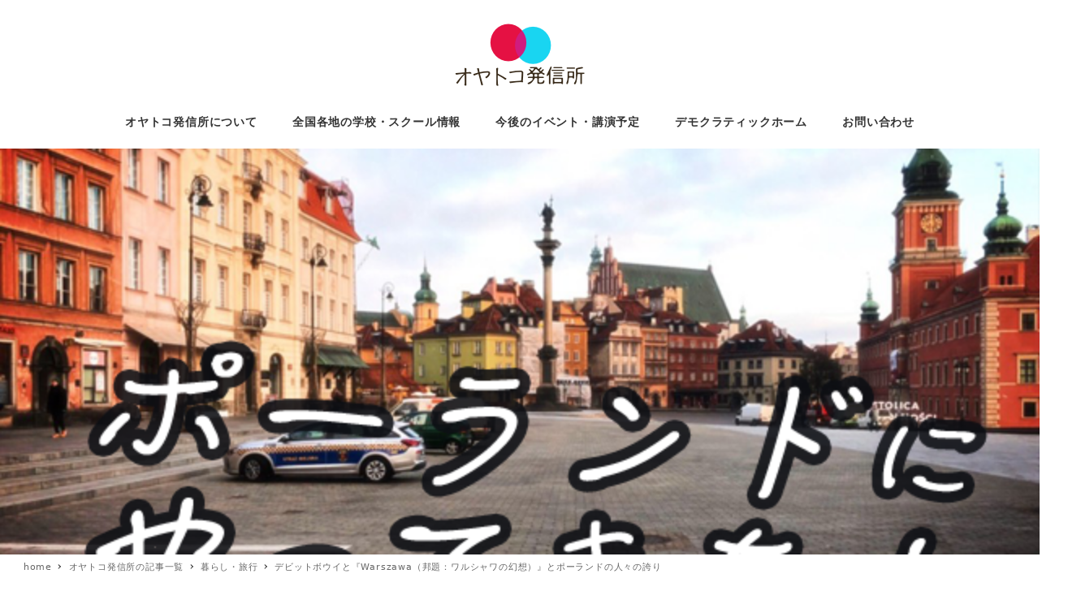

--- FILE ---
content_type: text/html; charset=utf-8
request_url: https://www.google.com/recaptcha/api2/aframe
body_size: 267
content:
<!DOCTYPE HTML><html><head><meta http-equiv="content-type" content="text/html; charset=UTF-8"></head><body><script nonce="MkpdZaOOzwa2wmgnjwtzzQ">/** Anti-fraud and anti-abuse applications only. See google.com/recaptcha */ try{var clients={'sodar':'https://pagead2.googlesyndication.com/pagead/sodar?'};window.addEventListener("message",function(a){try{if(a.source===window.parent){var b=JSON.parse(a.data);var c=clients[b['id']];if(c){var d=document.createElement('img');d.src=c+b['params']+'&rc='+(localStorage.getItem("rc::a")?sessionStorage.getItem("rc::b"):"");window.document.body.appendChild(d);sessionStorage.setItem("rc::e",parseInt(sessionStorage.getItem("rc::e")||0)+1);localStorage.setItem("rc::h",'1769433783994');}}}catch(b){}});window.parent.postMessage("_grecaptcha_ready", "*");}catch(b){}</script></body></html>